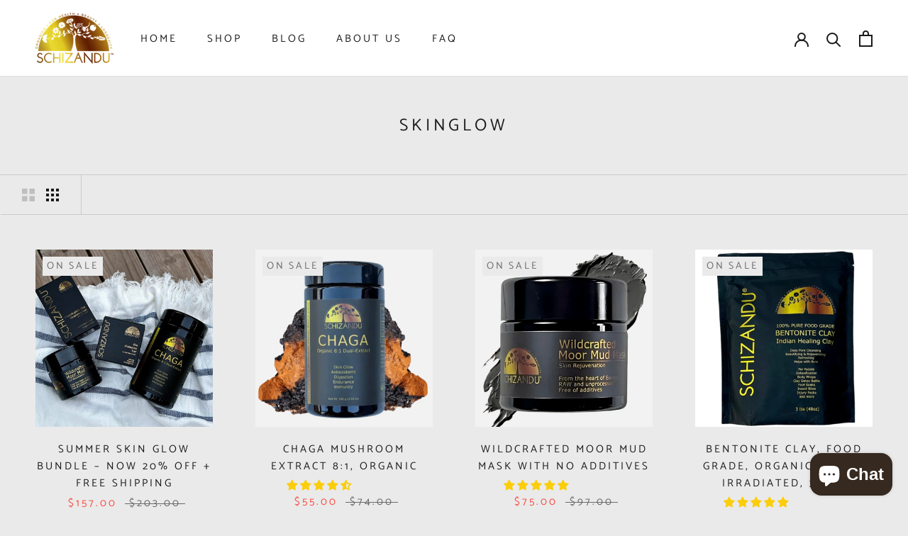

--- FILE ---
content_type: text/javascript
request_url: https://www.schizandu.com/cdn/shop/t/17/assets/custom.js?v=183944157590872491501644890861
body_size: -625
content:
//# sourceMappingURL=/cdn/shop/t/17/assets/custom.js.map?v=183944157590872491501644890861


--- FILE ---
content_type: application/x-javascript
request_url: https://app.sealsubscriptions.com/shopify/public/status/shop/schizandu.myshopify.com.js?1768593440
body_size: -289
content:
var sealsubscriptions_settings_updated='1768001809';